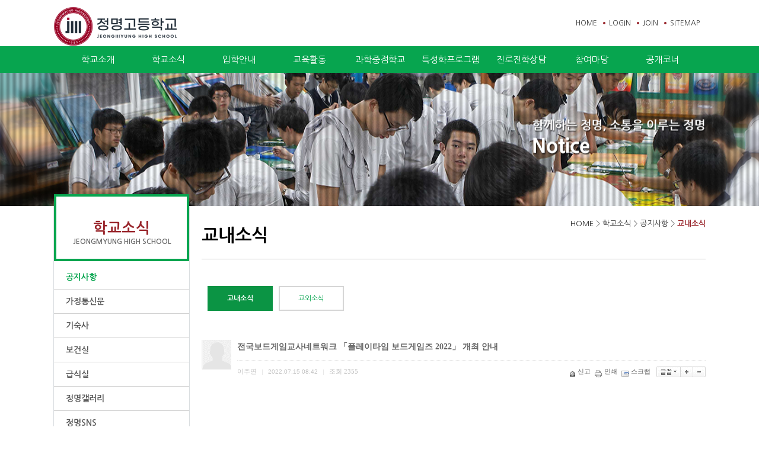

--- FILE ---
content_type: text/html;charset=utf-8
request_url: https://www.jeongmyung.hs.kr/?c=B01/B11/B201&p=8&uid=8171
body_size: 44883
content:
<!DOCTYPE html PUBLIC "-//W3C//DTD XHTML 1.0 Transitional//EN" "http://www.w3.org/TR/xhtml1/DTD/xhtml1-transitional.dtd">
<html id="kimsQStart" lang="ko" xml:lang="ko" xmlns="http://www.w3.org/1999/xhtml">
<head>
<meta http-equiv="content-type" content="text/html;charset=utf-8" />
<title>정명고등학교 - 전국보드게임교사네트워크 「플레이타임 보드게임즈 2022」 개최 안내</title>
<meta name="robots" content="ALL" />
<meta name="generator" content="kimsQ-RB 1.2.2" /> 
<meta name="author" content="www.jeongmyung.hs.kr" /> 
<meta name="title" content="정명고등학교 - 학교소식 > 공지사항 > 교내소식" /> 
<meta name="subject" content="전국보드게임교사네트워크 「플레이타임 보드게임즈 2022」 개최 안내" /> 
<meta name="keywords" content="학교소식 > 공지사항 > 교내소식,전국보드게임교사네트워크 「플레이타임 보드게임즈 2022」 개최 안내" /> 
<meta name="description" content="가. 행사기간 : 2022. 8. 13. (토) 10:00~17:00나. 행사장소 : 국립과천과학관(상상홀 창조홀) / 경기도 과천시 상하벌로110다. 행사내용 : 보드게임 챔피언쉽 전국대회, 보드게임 체험존, 다양한 교구 체험 부스 이벤트 행사 등라. 참가대상 : 전" />
<meta name="classification" content="" />
<meta name="reply-to" content="" />
<meta name="content-language" content="kr" />
<meta name="build" content="2022.07.15" />
<meta name="copyright" content="Copyrights © 2025 www.jeongmyung.hs.kr All Rights Reserved" />
<meta http-equiv="Content-Security-Policy" content="upgrade-insecure-requests"> 
<link type="text/css" rel="stylesheet" charset="utf-8" href="/_core/css/sys.css?nFlag=20251103183246" />
<link type="text/css" rel="stylesheet" charset="utf-8" href="/layouts/jeongmyung/_main.css?nFlag=20251103183246" />
<script type="text/javascript">
//<![CDATA[
var mbrclick= false;
var rooturl = 'https://www.jeongmyung.hs.kr';
var rootssl = 'https://www.jeongmyung.hs.kr';
var raccount= 'home';
var moduleid= 'bbs';
var memberid= '';
var is_admin= '';
var needlog = '로그인후에 이용하실 수 있습니다. ';
var neednum = '숫자만 입력해 주세요.';
var myagent	= navigator.appName.indexOf('Explorer') != -1 ? 'ie' : 'ns';
//]]>
</script>
<script type="text/javascript" charset="utf-8" src="/_core/js/sys.js?nFlag=20251103183246"></script>
<script type="text/javascript" charset="utf-8" src="/layouts/jeongmyung/_main.js?nFlag=20251103183246"></script>
<link type="text/css" rel="stylesheet" charset="utf-8" href="/layouts/jeongmyung/main.css?nFlag=20251103183246" />
<link type="text/css" rel="stylesheet" charset="utf-8" href="/modules/bbs/_main.css?nFlag=20251103183246" />
<script type="text/javascript" charset="utf-8" src="/modules/bbs/_main.js?nFlag=20251103183246"></script>
<link type="text/css" rel="stylesheet" charset="utf-8" href="/modules/bbs/theme/_pc/list01/_main.css?nFlag=20251103183246" />
<script type="text/javascript" charset="utf-8" src="/modules/bbs/theme/_pc/list01/_main.js?nFlag=20251103183246"></script>
<link type="text/css" rel="stylesheet" charset="utf-8" href="/layouts/jeongmyung/_theme/style01/theme.css?nFlag=20251103183246" />
<link type="text/css" rel="stylesheet" charset="utf-8" href="/widgets/banner2/main.css" />

<script type="text/javascript" src="https://ajax.aspnetcdn.com/ajax/jQuery/jquery-1.7.1.min.js"></script>
<script type="text/javascript" src="https://ajax.aspnetcdn.com/ajax/jquery.ui/1.8.16/jquery-ui.min.js"></script> 
</head>
<body oncontextmenu="return false" onselectstart="return false" ondragstart="return false">
<link href="/layouts/jeongmyung/nanumsquare.css" rel="stylesheet" type="text/css">


	<div id="rcontent" class="center m_side">
	<link rel="stylesheet" href="https://fonts.googleapis.com/earlyaccess/nanumgothic.css" />
	<!--[if lt IE 7 ]><html class="ie6"><![endif]-->
	<!--[if IE 7 ]><html class="ie7"><![endif]-->
	<!--[if IE 8 ]><html class="ie8"><![endif]-->
	<!--[if IE 9 ]><html class="ie9"><![endif]-->
	<!--[if (gt IE 9)]><html class="ie10plus"><![endif]-->
	<!--[if lt IE 9]>
	 <script src="http://html5shiv.googlecode.com/svn/trunk/html5.js"></script>
	 <script src='http://css3-mediaqueries-js.googlecode.com/svn/trunk/css3-mediaqueries.js'></script>
	<![endif]-->
<script src="./layouts/jeongmyung/js/jquery-2.1.3.min.js"></script>
<link rel="stylesheet" href="https://fonts.googleapis.com/earlyaccess/nanumgothic.css" />
<link rel="stylesheet" href="./layouts/jeongmyung/css/common.css">
<link rel="stylesheet" href="./layouts/jeongmyung/css/sub.css">

<body>
	<a href="#container" class="blind">본문 바로가기</a>
	<a href="#dgGnb" class="blind">메뉴 바로가기</a>

<div id="header">
	<div class="top_menu_box">
		<h1 class="logo_header">
			<a href="/"><img src="./layouts/jeongmyung/images/common/logo_header2.png" style="width:210px;" alt="정명고등학교" /></a>
		</h1>
		<!-- //logo_header -->
		<ul class="top_menu">
			<li class=""><a href="/">HOME</a></li>
						<li class="">
			<!--
			<a href="/?r=home&mod=login">LOGIN</a>
			-->
			<a href="#." onclick="crLayer('로그인','/?r=home&system=iframe.login&iframe=Y&referer=%2F%3Fc%3DB01%2FB11%2FB201%26amp%3Bamp%3Bp%3D8%26amp%3Bamp%3Buid%3D8171','iframe',515,250,'15%');" style="color:#333333;">LOGIN</a></li>
			<li class=""><a href="/?mod=join">JOIN</a> </li>
						<li class=""><a href="/?c=Z01/Z13">SITEMAP</a></li>
			<!--
				<ul class="foreign">
					<li class=""><a href="/?c=J/J01">ENG</a></li>
					<li class=""><a href="/?c=L/L01">CHN</a></li>
					<li class=""><a href="/?c=K/K01">JPN</a></li>
				</ul>
			-->
		</ul>
		<!-- //top_menu -->


	</div>
	<!-- //top_menu_box -->
	<link rel="stylesheet" href="https://fonts.googleapis.com/earlyaccess/nanumgothic.css" />
<div class="dropdown">
	<div id="header_box">
		<div class="nav" id="nav">
			<div class="menu_box"></div>
			<ul class="dropdownmenu">
				<li class="m1 menu">
				<h3><a class="depth1" href="/?c=A01/A11">학교소개</a></h3>
					<ul>
						<li><a href="/?c=A01/A11">학교장인사말</a></li>
						<li><a href="/?c=A01/A13">교육목표</a></li>
						<li><a href="/?c=A01/A12">학교연혁</a></li>
						<li><a href="/?c=A01/A14">학교현황</a></li>
						<li><a href="/?c=A01/A15">학교규정</a></li>
						<li><a href="/?c=A01/A16">교직원소개</a></li>
						<li><a href="/?c=A01/A17">학교오시는길</a></li>
					</ul>
				</li>
				<li class="m2 menu">
					<h3><a class="depth1" href="/?c=B01/B11/B201">학교소식</a></h3>
					<ul>
						<li><a href="/?c=B01/B11/B201">공지사항</a></li>
						<li><a href="/?c=B01/B12">가정통신문</a></li>
						<li><a href="/?c=B01/B13">기숙사</a></li>
						<li><a href="/?c=B01/B14">보건실</a></li>
						<li><a href="/?c=B01/B15">급식실</a></li>
						<li><a href="/?c=B01/B16">정명갤러리</a></li>
						<li><a href="/?c=B01/B17" target="_new">정명SNS</a></li>
						<li><a href="/?c=B01/B18">반배정결과조회</a></li>
					</ul>
				</li>
				<li class="m3 menu">
					<h3><a class="depth1" href="/?c=C01/C11">입학안내</a></h3>
					<ul>
						<li><a href="/?c=C01/C11">입학요강</a></li>
						<li><a href="/?c=C01/C12">재입학</a></li>
						<li><a href="/?c=C01/C13">교육환경</a></li>
						<li><a href="/?c=C01/C14">홍보자료</a></li>
					</ul>
				</li>
				<li class="m4 menu">
					<h3><a class="depth1" href="/?c=D01/D11">교육활동</a></h3>
					<ul>
						<li><a href="/?c=D01/D11">학사일정</a></li>
						<li><a href="/?c=D01/D12">교육과정</a></li>
						<li><a href="/?c=D01/D13">교육평가</a></li>
						<li><a href="/?c=D01/D14">일과표</a></li>
						<li><a href="/?c=D01/D15">교내대회</a></li>
						<li><a href="/?c=D01/D16">학습자료실</a></li>
						<li><a href="/?c=D01/D17">봉사활동안내</a></li>
						<li><a href="/?c=D01/D18">각종서식</a></li>
					</ul>
				</li>
				<li class="m5 menu">
					<h3><a class="depth1" href="/?c=E01/E11">과학중점학교</a></h3>
					<ul>
						<li><a href="/?c=E01/E11">과학중점교육과정</a></li>
						<li><a href="/?c=E01/E12">과학중점소식</a></li>
						<li><a href="/?c=E01/E17">과학중점 갤러리</a></li>
						<li><a href="/?c=E01/E18">수학자료실</a></li>
<!--
						<li><a href="/?c=E01/E13">수학교과교실</a></li>
						<li><a href="/?c=E01/E14/E201">프로젝트연구활동</a></li>
						<li><a href="/?c=E01/E15/E213">과제연구활동</a></li>
						<li><a href="/?c=E01/E16">과학실험멘토링</a></li>
-->
					</ul>
				</li>
				<li class="m6 menu">
					<h3><a class="depth1" href="/?c=F01/F11">특성화프로그램</a></h3>
					<ul>
						<li><a href="/?c=F01/F11">인성플러스</a></li>
						<li><a href="/?c=F01/F12">열정플러스</a></li>
						<li><a href="/?c=F01/F13">지성플러스</a></li>
						<li><a href="/?c=F01/F14">감성플러스</a></li>
						<li><a href="/?c=F01/F15">심화반</a></li>
						<li><a href="/?c=F01/F16">방과후학교</a></li>
					</ul>
				</li>
				<li class="m7 menu">
					<h3><a class="depth1" href="/?c=G01/G11">진로진학상담</a></h3>
					<ul>
						<li><a href="/?c=G01/G11">대학진학현황</a></li>
						<li><a href="/?c=G01/G12">진로진학자료</a></li>
						<li><a href="/?c=G01/G13">Wee클래스</a></li>
					</ul>
				</li>
				<li class="m8 menu">
					<h3><a class="depth1" href="/?c=H01/H11">참여마당</a></h3>
					<ul>
						<li><a href="/?c=H01/H14">사이버신고센터</a></li>
						<li><a href="/?c=H01/H11">자유게시판</a></li>
						<li><a href="/?c=H01/H12">학생회</a></li>
						<li><a href="/?c=H01/H13">동창회</a></li>
						<li><a href="/?c=Z01/Z17">개인정보처리방침</a></li>
					</ul>
				</li>
				<li class="m9 menu">
					<h3><a class="depth1" href="/?c=I01/I11">공개코너</a></h3>
					<ul>
						<li><a href="/?c=I01/I11">학교혁신</a></li>
						<li><a href="/?c=I01/I12/I201">행정실</a></li>
						<li><a href="/?c=I01/I13/I204">학교운영위원회</a></li>
						<li><a href="/?c=I01/I14">학교발전기금</a></li>
						<li><a href="/?c=I01/I18">개인정보처리방침</a></li>
						<li><a href="/?c=I01/I19">영상정보기기 운영방침</a></li>
					</ul>
				</li>
			</ul>
		</div>
		<!--  //nav  -->
	</div>
	<!-- //header_box -->
</div>
<!-- //dropdown -->
<script>
$(document).ready(function(){
	$(".nav ul.dropdownmenu li ul").hide();
	$(".nav ul.dropdownmenu li.menu").mouseenter(
		function () {
			//$(".nav ul.dropdownmenu li ul").slideDown("fase");
			$(this).addClass("this_menu");
			$('.this_menu h3 a').addClass("bgcolor");
			$(".this_menu ul").slideDown("fase");
		});
	$(".nav ul.dropdownmenu li.menu").mouseleave(
			function () {
				$(".nav ul.dropdownmenu li ul").slideUp("fast");
				$(".nav ul.dropdownmenu li.menu").removeClass("this_menu");
				$(".nav ul.dropdownmenu li a").removeClass("bgcolor");

			}
		);
});
</script>
</div>
<!-- //#header -->
<!--
<script>
$(document).ready(function(){
	$('ul.dropdownmenu li ul').hide();
		$('.menu_box').hide();
			$('ul.dropdownmenu').hover(
				function(){
					$('ul.dropdownmenu li.menu ul').slideDown('normal',function(){$(this).stop();});
					$('.menu_box').slideDown('normal',function(){$(this).stop();});
                 },
				function(){
					$('ul.dropdownmenu li.menu ul').slideUp('fast');
					$('.menu_box').slideUp('fast');
				});
					$('ul.dropdownmenu li.menu').hover(
				function(){
					$('a', this).animate({top:0},'fast').clearQueue();
					},
				function(){
				$('a', this).animate({top:0},'fast').clearQueue();
	});
});

</script>
-->
<script>
$(document).ready(function(){
	$(".nav ul.dropdownmenu li ul").hide();
	$(".nav ul.dropdownmenu li.menu").mouseenter(
		function () {
			//$(".nav ul.dropdownmenu li ul").slideDown("fase");
			$(this).addClass("this_menu");
			$('.this_menu h3 a').addClass("bgcolor");
			$(".this_menu ul").slideDown("fase");
		});
	$(".nav ul.dropdownmenu li.menu").mouseleave(
			function () {
				$(".nav ul.dropdownmenu li ul").slideUp("fast");
				$(".nav ul.dropdownmenu li.menu").removeClass("this_menu");
				$(".nav ul.dropdownmenu li a").removeClass("bgcolor");

			}
		);
});
</script>

	<div id="container">
		<div class="subVisual">
			<div class="section_header_bg01" style="min-width: 1100px;background-image: url('./layouts/jeongmyung/images/subVisualB01.png');background-position: center; background-repeat: no-repeat;height:225px;"></div>
		</div>
		<!-- //subVisual -->

		<div class="subContents" style='font-family:"Nanum Gothic", sans-serif;'>


			<div class="left_side">
				<p>
					
									</p>
																																							





	<div class="titleArea">
		<h3>학교소식</h3>
		<p>JEONGMYUNG HIGH SCHOOL</p>
	</div>
	<!-- //titleArea -->

	<ul class="lnb_list">
									<li class="lmenuover open">
					<a href="./?c=B01/B11" target="" class="on">
												공지사항						<!--<img alt="공지사항" src="./layouts/jeongmyung/images/lnb/listOv_B11.png">-->
					</a>				</li>

					
												<li class="">
					<a href="./?c=B01/B12" target="">
						가정통신문					</a>
				</li>
																	<li class="">
					<a href="./?c=B01/B13" target="">
						기숙사					</a>
				</li>
																	<li class="">
					<a href="./?c=B01/B14" target="">
						보건실					</a>
				</li>
																	<li class="">
					<a href="./?c=B01/B15" target="">
						급식실					</a>
				</li>
																	<li class="">
					<a href="./?c=B01/B16" target="">
						정명갤러리					</a>
				</li>
																	<li class="">
					<a href="./?c=B01/B17" target="_blank">
						정명SNS					</a>
				</li>
																	<li class=" _last">
					<a href="./?c=B01/B18" target="">
						반배정결과조회					</a>
				</li>
												<!--
				-->
	</ul>
	<!--lnb_list -->




			</div>
			<!-- //left_side -->

			<div class="right_side">
				<div class="path_line">
					<p><a href="./">HOME</a> &gt; <a href="./?c=B01">학교소식</a> &gt; <a href="./?c=B01/B11">공지사항</a> &gt; <a href="./?c=B01/B11/B201">교내소식</a></p>
				</div>
				<!-- //path -->
				<h3 class="sub_title">교내소식</h3>

				<div class="content">
					<style>
div.tab_menu * {font-size: 16px; line-height: 18px}
div.tab_menu > ul {margin-left:5px;text-align:center;}
div.tab_menu > ul > li {float:left;margin:5px 5px 20px 5px;}
div.tab_menu > ul > li > a {display:block; border:2px solid rgb(214,214,214);color:#07a54f; font-size:12px; text-align:center; padding:10px 20px; width:110px !important}
div.tab_menu > ul > li.active > a {border:2px solid #0b9444;color:#fff; background-color:#0b9444;font-weight:600;}
#bbslist .info {clear:both;}
</style>
<div class="tab_menu">
	<ul>
		<li class="active">
			<a href="/?c=B01/B11/B201">교내소식</a>
		</li>
		<li class="">
			<a href="/?c=B01/B11/B202">교외소식</a>
		</li>
	</ul>
</div>
<div style="clear:both;"></div>
<br />
<div id="bbsview">

	<div class="viewbox">

		<div class="icon hand" onclick="getMemberLayer('246',event);"></div>

		<div class="subject">
			<h1>전국보드게임교사네트워크 「플레이타임 보드게임즈 2022」 개최 안내</h1>
		</div>
		<div class="info">
			<div class="xleft">
				<span class="han">이주연</span> <span class="split">|</span>
				2022.07.15 08:42 <span class="split">|</span>
				<span class="han">조회</span> <span class="num">2355</span>
											</div>
			<div class="xright">
				<ul>
								<li class="g"><a href="/?c=B01/B11/B201&amp;p=8&amp;a=singo&amp;uid=8171" target="_action_frame_bbs" onclick="return confirm('정말로 신고하시겠습니까?');"><img src="/_core/image/_public/b_cop.gif" alt="신고" title="신고" />신고</a></li>
												<li class="g"><a href="javascript:printWindow('/?c=B01/B11/B201&amp;iframe=Y&amp;print=Y&amp;uid=8171');"><img src="/_core/image/_public/b_print.gif" alt="인쇄" title="인쇄" />인쇄</a></li>
												<li class="g"><a href="/?c=B01/B11/B201&amp;p=8&amp;a=scrap&amp;uid=8171" target="_action_frame_bbs" onclick="return isLogin();"><img src="/_core/image/_public/b_scrap.gif" alt="스크랩" title="스크랩" />스크랩</a></li>
												<li><div id="fontface"></div><img src="/_core/image/_public/b_font.gif" alt="글꼴" title="글꼴" class="hand" onclick="fontFace('vContent','fontface');" /></li>
				<li><img src="/_core/image/_public/b_plus.gif" alt="확대" title="확대" class="hand" onclick="fontResize('vContent','+');"/></li>
				<li><img src="/_core/image/_public/b_minus.gif" alt="축소" title="축소" class="hand" onclick="fontResize('vContent','-');" /></li>
								</ul>
			</div>
			<div class="clear"></div>
		</div>


		<div id="vContent" class="content" style="line-height: 2 !important">

			<div><br><br><br><img src="https://www.jeongmyung.hs.kr/files/2022/07/15/85a556bac3a650248fea1088c9b7148d084407.jpg" width="720" align="top" class="photo" alt=""><br><br><br><span style="font-size: large;">가. 행사기간 : 2022. 8. 13. (토) 10:00~17:00</span></div><div><font size="4">나. 행사장소 : 국립과천과학관(상상홀 창조홀) / 경기도 과천시 상하벌로110</font></div><div><font size="4">다. 행사내용 : 보드게임 챔피언쉽 전국대회, 보드게임 체험존, 다양한 교구 체험 부스 이벤트 행사 등</font></div><div><font size="4">라. 참가대상 : 전국 초,중,고등학생 및 학부모, 교직원</font></div><div><font size="4">마. 참가신청 : 첨부파일 내 링크 또는 QR코드</font></div><div><font size="4">바. 신청기간 : 2022. 7. 13. (수) ~ 7. 31. (일)</font></div><div><br></div>
			
			
						<div class="attach">
			<ul>
									</ul>
			</div>
			
						<div class="snsbox">
			<img src="/_core/image/_public/sns_t1.gif" alt="twitter" title="게시글을 twitter로 보내기" onclick="snsWin('t');" />
			<img src="/_core/image/_public/sns_f1.gif" alt="facebook" title="게시글을 facebook으로 보내기" onclick="snsWin('f');" />
			<img src="/_core/image/_public/sns_m1.gif" alt="me2day" title="게시글을 me2day로 보내기" onclick="snsWin('m');" />
			<img src="/_core/image/_public/sns_y1.gif" alt="요즘" title="게시글을 요즘으로 보내기" onclick="snsWin('y');" />
			</div>
					</div>
	</div>

	<div class="bottom">
		<span class="btn00"><a href="/?c=B01/B11/B201&amp;p=8&amp;mod=write&amp;uid=8171">수정</a></span>
		<span class="btn00"><a href="/?c=B01/B11/B201&amp;p=8&amp;mod=write&amp;reply=Y&amp;uid=8171">답변</a></span>		<span class="btn00"><a href="/?c=B01/B11/B201&amp;p=8&amp;a=delete&amp;uid=8171" target="_action_frame_bbs" onclick="return confirm('정말로 삭제하시겠습니까?');">삭제</a></span>
				<span class="btn00"><a href="/?c=B01/B11/B201&amp;p=8">목록으로</a></span>
	</div>

		<div class="comment">
		<img src="/modules/bbs/theme/_pc/list01/image/ico_comment.gif" alt="" class="icon1" />
								| <a href="#." onclick="commentShow('trackback');">엮인글 <span id="trackback_num8171">0</span>개</a>
					</div>
	<a name="CMT"></a>
	<iframe name="commentFrame" id="commentFrame" src="" width="100%" height="0" frameborder="0" scrolling="no" allowTransparency="true"></iframe>
	
</div>


<script type="text/javascript">
//<![CDATA[
function snsWin(sns)
{
	var snsset = new Array();
	var enc_tit = "%EC%A0%95%EB%AA%85%EA%B3%A0%EB%93%B1%ED%95%99%EA%B5%90";
	var enc_sbj = "%EC%A0%84%EA%B5%AD%EB%B3%B4%EB%93%9C%EA%B2%8C%EC%9E%84%EA%B5%90%EC%82%AC%EB%84%A4%ED%8A%B8%EC%9B%8C%ED%81%AC+%E3%80%8C%ED%94%8C%EB%A0%88%EC%9D%B4%ED%83%80%EC%9E%84+%EB%B3%B4%EB%93%9C%EA%B2%8C%EC%9E%84%EC%A6%88+2022%E3%80%8D+%EA%B0%9C%EC%B5%9C+%EC%95%88%EB%82%B4";
	var enc_url = "https%3A%2F%2Fwww.jeongmyung.hs.kr%2F%3Fm%3Dbbs%26bid%3DB201%26uid%3D8171";
	var enc_tag = "";

	snsset['t'] = 'http://twitter.com/home/?status=' + enc_sbj + '+++' + enc_url;
	snsset['f'] = 'http://www.facebook.com/sharer.php?u=' + enc_url + '&t=' + enc_sbj;
	snsset['m'] = 'http://me2day.net/posts/new?new_post[body]=' + enc_sbj + '+++["'+enc_tit+'":' + enc_url + '+]&new_post[tags]='+enc_tag;
	snsset['y'] = 'http://yozm.daum.net/api/popup/prePost?sourceid=' + enc_url + '&prefix=' + enc_sbj;
	window.open(snsset[sns]);
}
function printWindow(url)
{
	window.open(url,'printw','left=0,top=0,width=700px,height=600px,statusbar=no,scrollbars=yes,toolbar=yes');
}
function commentShow(type)
{
	var url;
	if (type == 'comment')
	{
		url = '/?r=home&m=comment&skin=&hidepost=0&iframe=Y&cync=';
		url+= '[bbs][8171]';
		url+= '[uid,comment,oneline,d_comment]';
		url+= '[rb_bbs_data][246]';
		url+= '[m:bbs,bid:B201,uid:8171]';
		url+= '&CMT=';
	}
	else {
		url = '/?r=home&m=trackback&iframe=Y&cync=';
		url+= '[bbs][8171]';
		url+= '[m:bbs,bid:B201,uid:8171]';
		url+= '&TBK=';
	}

	frames.commentFrame.location.href = url;
}
function setImgSizeSetting()
{
		var ofs = getOfs(getId('vContent'));
	getDivWidth(ofs.width,'vContent');
		getId('vContent').style.fontFamily = getCookie('myFontFamily');
	getId('vContent').style.fontSize = getCookie('myFontSize');

	
	}
window.onload = setImgSizeSetting;
//]]>
</script>

<div class="bbs_title">
<p>* 개인정보보호법 제59조 3호에 의해 다른 사람의 개인정보(주민번호, 휴대폰번호, 집주소, 혈액형 등)를 유출한 자는<br />
5년 이하의 징역 또는 5천만원 이하의 벌금이 부과될 수 있으며, 등록된 글에 대한 법적 책임은 글쓴이에게 있습니다.</p>
</div>
<!-- /bbs_title -->

<div id="bbslist" style="min-height:450px">

	<div class="info">

		<div class="article">
			412개(8/21페이지)
					</div>

		<div class="category">
			<span style="font-weight:bold;">※ 이 게시판의 게시물 보존기간은 <span style="color:red;font-weight:bold;">5년</span> 입니다.</span>&nbsp;
			
					</div>
		<div class="clear"></div>
	</div>


	<table summary="학교소식 > 공지사항 > 교내소식 게시물리스트 입니다.">
	<caption>학교소식 > 공지사항 > 교내소식</caption>
	<colgroup>
	<col width="50">
	<col>
	<col width="80">
	<col width="70">
	<col width="90">
	</colgroup>
	<thead>
	<tr>
	<th scope="col" class="side1">번호</th>
	<th scope="col">제목</th>
	<th scope="col">글쓴이</th>
	<th scope="col">조회</th>
	<th scope="col" class="side2">날짜</th>
	</tr>
	</thead>
	<tbody>

			<tr class="noticetr">
	<td>
				<img src="/modules/bbs/theme/_pc/list01/image/ico_notice.gif" alt="공지" class="notice" />
			</td>
	<td class="sbj">
				<a href="/?c=B01/B11/B201&amp;p=8&amp;uid=10468" class="b">2026학년도 교과서 선정 현황</a>
				<img src="/_core/image/_public/ico_file.gif" class="imgpos" alt="첨부파일" title="첨부파일" />									</td>
	<td class="name"><span class="hand" onclick="getMemberLayer('366',event);">고아라</span></td>
	<td class="hit b">59</td>
	<td>2025.10.30 08:58</td>
	</tr>
			<tr class="noticetr">
	<td>
				<img src="/modules/bbs/theme/_pc/list01/image/ico_notice.gif" alt="공지" class="notice" />
			</td>
	<td class="sbj">
				<a href="/?c=B01/B11/B201&amp;p=8&amp;uid=10456" class="b">[경기도] 2026학년도 대학수학능력시험 수험생 유의사항</a>
				<img src="/_core/image/_public/ico_file.gif" class="imgpos" alt="첨부파일" title="첨부파일" />									</td>
	<td class="name"><span class="hand" onclick="getMemberLayer('3',event);">학교총관리자</span></td>
	<td class="hit b">261</td>
	<td>2025.10.23 11:28</td>
	</tr>
			<tr class="noticetr">
	<td>
				<img src="/modules/bbs/theme/_pc/list01/image/ico_notice.gif" alt="공지" class="notice" />
			</td>
	<td class="sbj">
				<a href="/?c=B01/B11/B201&amp;p=8&amp;uid=10450" class="b">2026도 대학수학능력시험 부정행위 예방을 위한 안내문</a>
				<img src="/_core/image/_public/ico_file.gif" class="imgpos" alt="첨부파일" title="첨부파일" />									</td>
	<td class="name"><span class="hand" onclick="getMemberLayer('3',event);">학교총관리자</span></td>
	<td class="hit b">276</td>
	<td>2025.10.20 20:08</td>
	</tr>
			<tr class="noticetr">
	<td>
				<img src="/modules/bbs/theme/_pc/list01/image/ico_notice.gif" alt="공지" class="notice" />
			</td>
	<td class="sbj">
				<a href="/?c=B01/B11/B201&amp;p=8&amp;uid=10404" class="b">2026 입학생을 위한 학교 설명회 참가 신청</a>
													</td>
	<td class="name"><span class="hand" onclick="getMemberLayer('3',event);">학교총관리자</span></td>
	<td class="hit b">1175</td>
	<td>2025.09.22 11:40</td>
	</tr>
			<tr class="noticetr">
	<td>
				<img src="/modules/bbs/theme/_pc/list01/image/ico_notice.gif" alt="공지" class="notice" />
			</td>
	<td class="sbj">
				<a href="/?c=B01/B11/B201&amp;p=8&amp;uid=10385" class="b">｢입시비리 집중신고 기간｣ 운영</a>
				<img src="/_core/image/_public/ico_file.gif" class="imgpos" alt="첨부파일" title="첨부파일" />									</td>
	<td class="name"><span class="hand" onclick="getMemberLayer('3',event);">학교총관리자</span></td>
	<td class="hit b">1551</td>
	<td>2025.09.09 15:10</td>
	</tr>
			<tr class="noticetr">
	<td>
				<img src="/modules/bbs/theme/_pc/list01/image/ico_notice.gif" alt="공지" class="notice" />
			</td>
	<td class="sbj">
				<a href="/?c=B01/B11/B201&amp;p=8&amp;uid=10286" class="b">[수험생] 2026학년도 대학수학능력시험 시행세부계획 공고 및 보도자료</a>
				<img src="/_core/image/_public/ico_file.gif" class="imgpos" alt="첨부파일" title="첨부파일" />									</td>
	<td class="name"><span class="hand" onclick="getMemberLayer('68',event);">김영주</span></td>
	<td class="hit b">2309</td>
	<td>2025.07.11 10:39</td>
	</tr>
			<tr class="noticetr">
	<td>
				<img src="/modules/bbs/theme/_pc/list01/image/ico_notice.gif" alt="공지" class="notice" />
			</td>
	<td class="sbj">
		<img src="/_core/image/_public/ico_mobile.gif" class="imgpos" alt="모바일" title="모바일(아이폰)로 등록된 글입니다" />		<a href="/?c=B01/B11/B201&amp;p=8&amp;uid=8888" class="b">진로상담실에서는 여러분을 기다립니다.</a>
				<img src="/_core/image/_public/ico_file.gif" class="imgpos" alt="첨부파일" title="첨부파일" />									</td>
	<td class="name"><span class="hand" onclick="getMemberLayer('63',event);">진로상담부 부장</span></td>
	<td class="hit b">14640</td>
	<td>2023.06.26 13:32</td>
	</tr>
	
			<tr>
	<td>
				265			</td>
	<td class="sbj">
								<a href="/?c=B01/B11/B201&amp;p=8&amp;uid=8963">2023 부천이룸학교(도전형) 참여학생 모집</a>
		<img src="/_core/image/_public/ico_pic.gif" class="imgpos" alt="사진" title="사진" />		<img src="/_core/image/_public/ico_file.gif" class="imgpos" alt="첨부파일" title="첨부파일" />									</td>
	<td class="name"><span class="hand" onclick="getMemberLayer('275',event);">이성혜</span></td>
	<td class="hit b">931</td>
	<td>2023.07.25 14:27</td>
	</tr>
			<tr>
	<td>
				264			</td>
	<td class="sbj">
								<a href="/?c=B01/B11/B201&amp;p=8&amp;uid=8962">교육공무직원(기숙사-사감) 3차 채용 공고</a>
				<img src="/_core/image/_public/ico_file.gif" class="imgpos" alt="첨부파일" title="첨부파일" />									</td>
	<td class="name"><span class="hand" onclick="getMemberLayer('38',event);">교육행정실</span></td>
	<td class="hit b">991</td>
	<td>2023.07.24 13:13</td>
	</tr>
			<tr>
	<td>
				263			</td>
	<td class="sbj">
								<a href="/?c=B01/B11/B201&amp;p=8&amp;uid=8954">교육공무직원(기숙사-사감) 채용 공고(2차)</a>
				<img src="/_core/image/_public/ico_file.gif" class="imgpos" alt="첨부파일" title="첨부파일" />									</td>
	<td class="name"><span class="hand" onclick="getMemberLayer('38',event);">교육행정실</span></td>
	<td class="hit b">969</td>
	<td>2023.07.17 16:35</td>
	</tr>
			<tr>
	<td>
				262			</td>
	<td class="sbj">
								<a href="/?c=B01/B11/B201&amp;p=8&amp;uid=8939">경기도 영재교육원 운영 실태 분석과 발전방향 모색 연구 설문조사</a>
													</td>
	<td class="name"><span class="hand" onclick="getMemberLayer('246',event);">이주연</span></td>
	<td class="hit b">1022</td>
	<td>2023.07.12 10:34</td>
	</tr>
			<tr>
	<td>
				261			</td>
	<td class="sbj">
								<a href="/?c=B01/B11/B201&amp;p=8&amp;uid=8932">정명고등학교 교육공무직원(기숙사-사감(여)) 채용 공고</a>
				<img src="/_core/image/_public/ico_file.gif" class="imgpos" alt="첨부파일" title="첨부파일" />									</td>
	<td class="name"><span class="hand" onclick="getMemberLayer('38',event);">교육행정실</span></td>
	<td class="hit b">946</td>
	<td>2023.07.10 14:18</td>
	</tr>
			<tr>
	<td>
				260			</td>
	<td class="sbj">
								<a href="/?c=B01/B11/B201&amp;p=8&amp;uid=8925">e북드림 전자책 이용 안내</a>
				<img src="/_core/image/_public/ico_file.gif" class="imgpos" alt="첨부파일" title="첨부파일" />									</td>
	<td class="name"><span class="hand" onclick="getMemberLayer('277',event);">사서교사</span></td>
	<td class="hit b">982</td>
	<td>2023.07.05 11:14</td>
	</tr>
			<tr>
	<td>
				259			</td>
	<td class="sbj">
								<a href="/?c=B01/B11/B201&amp;p=8&amp;uid=8924">2024학년도 대학수학능력시험 시행기본계획 및 보도자료</a>
				<img src="/_core/image/_public/ico_file.gif" class="imgpos" alt="첨부파일" title="첨부파일" />									</td>
	<td class="name"><span class="hand" onclick="getMemberLayer('64',event);">sunflower</span></td>
	<td class="hit b">1021</td>
	<td>2023.07.04 13:42</td>
	</tr>
			<tr>
	<td>
				258			</td>
	<td class="sbj">
								<a href="/?c=B01/B11/B201&amp;p=8&amp;uid=8921">[화요강좌 신청] 덴마크교육을 배우고 실천하다</a>
		<img src="/_core/image/_public/ico_pic.gif" class="imgpos" alt="사진" title="사진" />											</td>
	<td class="name"><span class="hand" onclick="getMemberLayer('246',event);">이주연</span></td>
	<td class="hit b">1004</td>
	<td>2023.07.03 08:37</td>
	</tr>
			<tr>
	<td>
				257			</td>
	<td class="sbj">
								<a href="/?c=B01/B11/B201&amp;p=8&amp;uid=8918">교육공무직원(행정실무사) 채용 공고</a>
				<img src="/_core/image/_public/ico_file.gif" class="imgpos" alt="첨부파일" title="첨부파일" />									</td>
	<td class="name"><span class="hand" onclick="getMemberLayer('38',event);">교육행정실</span></td>
	<td class="hit b">984</td>
	<td>2023.06.29 15:06</td>
	</tr>
			<tr>
	<td>
				256			</td>
	<td class="sbj">
								<a href="/?c=B01/B11/B201&amp;p=8&amp;uid=8917">(연구보고서) 고등학교 교과이수 과목의 대입전형 반영 방안 연구(5개 대</a>
				<img src="/_core/image/_public/ico_file.gif" class="imgpos" alt="첨부파일" title="첨부파일" />									</td>
	<td class="name"><span class="hand" onclick="getMemberLayer('11',event);">saemom</span></td>
	<td class="hit b">1062</td>
	<td>2023.06.29 12:55</td>
	</tr>
			<tr>
	<td>
				255			</td>
	<td class="sbj">
								<a href="/?c=B01/B11/B201&amp;p=8&amp;uid=8916">2023학년도 수리 경시대회 알림</a>
				<img src="/_core/image/_public/ico_file.gif" class="imgpos" alt="첨부파일" title="첨부파일" />									</td>
	<td class="name"><span class="hand" onclick="getMemberLayer('286',event);">matematica</span></td>
	<td class="hit b">983</td>
	<td>2023.06.29 10:29</td>
	</tr>
			<tr>
	<td>
				254			</td>
	<td class="sbj">
								<a href="/?c=B01/B11/B201&amp;p=8&amp;uid=8877">2024학년도 과목 선택 안내서입니다.</a>
				<img src="/_core/image/_public/ico_file.gif" class="imgpos" alt="첨부파일" title="첨부파일" />									</td>
	<td class="name"><span class="hand" onclick="getMemberLayer('37',event);">장보람</span></td>
	<td class="hit b">1179</td>
	<td>2023.06.21 16:50</td>
	</tr>
			<tr>
	<td>
				253			</td>
	<td class="sbj">
								<a href="/?c=B01/B11/B201&amp;p=8&amp;uid=8873">2024학년도 대학수학능력시험 9월 모의평가 시행계획</a>
				<img src="/_core/image/_public/ico_file.gif" class="imgpos" alt="첨부파일" title="첨부파일" />									</td>
	<td class="name"><span class="hand" onclick="getMemberLayer('77',event);">최형규</span></td>
	<td class="hit b">1195</td>
	<td>2023.06.20 09:59</td>
	</tr>
			<tr>
	<td>
				252			</td>
	<td class="sbj">
								<a href="/?c=B01/B11/B201&amp;p=8&amp;uid=8860">구독형 전자책.오디오북 서비스 신청 안내</a>
				<img src="/_core/image/_public/ico_file.gif" class="imgpos" alt="첨부파일" title="첨부파일" />									</td>
	<td class="name"><span class="hand" onclick="getMemberLayer('277',event);">사서교사</span></td>
	<td class="hit b">1192</td>
	<td>2023.06.09 16:15</td>
	</tr>
			<tr>
	<td>
				251			</td>
	<td class="sbj">
								<a href="/?c=B01/B11/B201&amp;p=8&amp;uid=8848">주민참여예산 활성화를 위한 의견 제출 안내</a>
		<img src="/_core/image/_public/ico_pic.gif" class="imgpos" alt="사진" title="사진" />		<img src="/_core/image/_public/ico_file.gif" class="imgpos" alt="첨부파일" title="첨부파일" />									</td>
	<td class="name"><span class="hand" onclick="getMemberLayer('275',event);">이성혜</span></td>
	<td class="hit b">1132</td>
	<td>2023.05.30 15:45</td>
	</tr>
			<tr>
	<td>
				250			</td>
	<td class="sbj">
								<a href="/?c=B01/B11/B201&amp;p=8&amp;uid=8839">정명고등학교 공유재산(자동판매기)우선 사용·수익허가 사전공고</a>
				<img src="/_core/image/_public/ico_file.gif" class="imgpos" alt="첨부파일" title="첨부파일" />									</td>
	<td class="name"><span class="hand" onclick="getMemberLayer('271',event);">wooey84</span></td>
	<td class="hit b">1264</td>
	<td>2023.05.26 14:40</td>
	</tr>
			<tr>
	<td>
				249			</td>
	<td class="sbj">
								<a href="/?c=B01/B11/B201&amp;p=8&amp;uid=8836">2024학년도 대학수학능력시험 6월 모의평가 코로나19 확진자 응시 지원</a>
				<img src="/_core/image/_public/ico_file.gif" class="imgpos" alt="첨부파일" title="첨부파일" />									</td>
	<td class="name"><span class="hand" onclick="getMemberLayer('77',event);">최형규</span></td>
	<td class="hit b">1231</td>
	<td>2023.05.25 16:29</td>
	</tr>
			<tr>
	<td>
				248			</td>
	<td class="sbj">
								<a href="/?c=B01/B11/B201&amp;p=8&amp;uid=8834">2024학년도 교육과정 편성 학부모 대상 설명회 자료 안내</a>
				<img src="/_core/image/_public/ico_file.gif" class="imgpos" alt="첨부파일" title="첨부파일" />									</td>
	<td class="name"><span class="hand" onclick="getMemberLayer('37',event);">장보람</span></td>
	<td class="hit b">1235</td>
	<td>2023.05.24 16:21</td>
	</tr>
			<tr>
	<td>
				247			</td>
	<td class="sbj">
								<a href="/?c=B01/B11/B201&amp;p=8&amp;uid=8829">경기 솔솔 독서바람 13번째</a>
				<img src="/_core/image/_public/ico_file.gif" class="imgpos" alt="첨부파일" title="첨부파일" />									</td>
	<td class="name"><span class="hand" onclick="getMemberLayer('277',event);">사서교사</span></td>
	<td class="hit b">1102</td>
	<td>2023.05.23 14:39</td>
	</tr>
			<tr>
	<td>
				246			</td>
	<td class="sbj">
								<a href="/?c=B01/B11/B201&amp;p=8&amp;uid=8820">경기교육통합전자도서관 '구독형 전자책 대출서비스' 안내</a>
				<img src="/_core/image/_public/ico_file.gif" class="imgpos" alt="첨부파일" title="첨부파일" />									</td>
	<td class="name"><span class="hand" onclick="getMemberLayer('277',event);">사서교사</span></td>
	<td class="hit b">1137</td>
	<td>2023.05.22 09:43</td>
	</tr>
	
	
	</tbody>
	</table>

	<div class="bottom">
		<div class="btnbox1">
		<span class="btn00"><a href="/?c=B01/B11/B201&amp;p=8&amp;mod=write">글쓰기</a></span>		</div>
		<div class="btnbox2">
		<span class="btn00"><a href="/?c=B01/B11/B201">처음목록</a></span>
		<span class="btn00"><a href="/?c=B01/B11/B201&amp;p=8">새로고침</a></span>
		</div>
		<div class="clear"></div>
		<div class="pagebox01">
		<a href="/?c=B01/B11/B201&amp;p=8&amp;p=1"><img src="/_core/image/page/default/fp.gif" alt="처음페이지" /></a><img src="/_core/image/page/default/p1.gif" alt="이전 10 페이지" /><img src="/_core/image/page/default/l.gif" class="split" alt="" /><a href="/?c=B01/B11/B201&amp;p=8&amp;p=1" class="notselected" title="1 페이지">1</a><img src="/_core/image/page/default/l.gif" class="split" alt="" /><a href="/?c=B01/B11/B201&amp;p=8&amp;p=2" class="notselected" title="2 페이지">2</a><img src="/_core/image/page/default/l.gif" class="split" alt="" /><a href="/?c=B01/B11/B201&amp;p=8&amp;p=3" class="notselected" title="3 페이지">3</a><img src="/_core/image/page/default/l.gif" class="split" alt="" /><a href="/?c=B01/B11/B201&amp;p=8&amp;p=4" class="notselected" title="4 페이지">4</a><img src="/_core/image/page/default/l.gif" class="split" alt="" /><a href="/?c=B01/B11/B201&amp;p=8&amp;p=5" class="notselected" title="5 페이지">5</a><img src="/_core/image/page/default/l.gif" class="split" alt="" /><a href="/?c=B01/B11/B201&amp;p=8&amp;p=6" class="notselected" title="6 페이지">6</a><img src="/_core/image/page/default/l.gif" class="split" alt="" /><a href="/?c=B01/B11/B201&amp;p=8&amp;p=7" class="notselected" title="7 페이지">7</a><img src="/_core/image/page/default/l.gif" class="split" alt="" /><span class="selected" title="8 페이지">8</span><img src="/_core/image/page/default/l.gif" class="split" alt="" /><a href="/?c=B01/B11/B201&amp;p=8&amp;p=9" class="notselected" title="9 페이지">9</a><img src="/_core/image/page/default/l.gif" class="split" alt="" /><a href="/?c=B01/B11/B201&amp;p=8&amp;p=10" class="notselected" title="10 페이지">10</a><img src="/_core/image/page/default/l.gif" class="split" alt="" /><a href="/?c=B01/B11/B201&amp;p=8&amp;p=11"><img src="/_core/image/page/default/n2.gif" alt="다음 10 페이지" /></a><a href="/?c=B01/B11/B201&amp;p=8&amp;p=21"><img src="/_core/image/page/default/lp.gif" alt="마지막페이지" /></a>		</div>
	</div>

	<div class="searchform">
		<form name="bbssearchf" action="/">
		<input type="hidden" name="r" value="home" />
		<input type="hidden" name="c" value="B01/B11/B201" />
		<input type="hidden" name="m" value="bbs" />
		<input type="hidden" name="bid" value="B201" />
		<input type="hidden" name="cat" value="" />
		<input type="hidden" name="sort" value="gid" />
		<input type="hidden" name="orderby" value="asc" />
		<input type="hidden" name="recnum" value="20" />
		<input type="hidden" name="type" value="" />
		<input type="hidden" name="iframe" value="" />
		<input type="hidden" name="skin" value="" />

				<select name="where">
		<option value="subject|tag">제목+태그</option>
		<option value="content">본문</option>
		<option value="name">이름</option>
		<option value="nic">닉네임</option>
		<option value="id">아이디</option>
		<option value="term">등록일</option>
		</select>

		<input type="text" name="keyword" size="30" value="" class="input" />
		<input type="submit" value=" 검색 " class="btngray" />
				</form>
	</div>

</div>


				</div>
				<!-- //content -->
			</div>
			<!-- //right_side -->
		</div>
		<!-- //subContents -->
	</div>
	<!-- //#container -->

		<div id="bottomArea">
		<div class="bannerSlide">
				<ul class="bannerList">
					
	<li>
		<a href="https://www.schoolinfo.go.kr/ei/ss/Pneiss_f01_l0.do" target="_blank">
			<img src="./files/2020/12/14/e82fa05e386e0418249816d447dc5788090114.jpg"  width="140" height="40" title="학교알리미" />
		</a>
	</li>

				</ul>
			<div class="controls">
				<span id="bannerPrev"></span>
				<span id="bannerNext"></span>
			</div>
		</div>
		<!-- //bannerSlide -->
		</div>
		<!-- #bottomArea -->
	
<div id="footer">
	<div class="footerContents">
		<div class="bottom_logo" style="float:left;padding: 10px 20px 10px; 5px"><a href="/"><img src="./layouts/jeongmyung/images/common/bottom_logo2.png" alt="정명고등학교" /></a></div>
		<div class="footer_left">
		<ul>
			<li class="first"><a href="/?c=I01/I18">개인정보보호방침</a></li>&nbsp;|
			<li><a href="/?c=Z01/Z15">저작권신고</a></li>&nbsp;<!--|
		<li><a href="/?c=Z01/Z16">이용약관</a></li>&nbsp;|
			<li><a href="/?c=Z01/Z17">이메일무단수집거부</a></li>-->
		</ul>
		<p class="info">
			경기도 부천시 심곡로 100 정명고등학교 (우) 14747<br>
			교무실 032-653-0181<span style="font-size:6pt;">(평일 09:00~17:00)</span> / 행정실 032-653-0183<span style="font-size:6pt;">(평일 09:00~17:00)</span> / 당직실 032-653-0183<span style="font-size:6pt;">(야간, 휴일)</span> / FAX 032-656-3972
		</p>
		<address>
			<em>Copyright &copy;</em> JEONGMYUNG HIGH SCHOOL, <span>All Rights Reserved.</span>
		</address>
		</div><!-- /end footerLeft -->

<!--
	<div class="address">
		<dl style="overflow: hidden;">
			<dt style="width: 168px;float: left;">
				<a href="/"><img src="/layouts/jeongmyung/image/bottom/bottom_logo.jpg"/></a>
			</dt>
			<dd style="width: 480px;float: left">
				<address>서울특별시 영등포구 영등포로 64길 26 (신길동)<br/>대표 02) 841-4122~4, 팩스 02) 836-4055, 행정실 02) 842-6921, 팩 스 02) 831-7435</address>
				<p>Copyright by 장훈고등학교 All Rights Reserved.</p>
			</dd>
			<dd style="width: 440px;float: right;margin-top: 5px">
				

			</dd>
		</dl>
	</div>
-->
<script src="./layouts/jeongmyung/js/jquery.min.js"></script>
<script src="./layouts/jeongmyung/js/jquery.bxslider2.min.js"></script>
<script src="./layouts/jeongmyung/js/scripts.js"></script>

<script type="text/javascript">
//<![CDATA[
function screenCheck()
{
	var _h = getId('header');
	var _t = getId('topmenu');
	var _c = getId('content');
	var _f = getId('footer');
	var _r = getId('rcontent');
	var _w;

	var w = parseInt(document.body.clientWidth);
	var b = getOfs(_c.children[0]);

	_w = w < 960 ? w : 960;
	_w = _w < 240 ? 240 : _w;

	_h.children[0].style.width = _w + 'px';
	_t.children[0].style.width = _w + 'px';
	_c.children[0].style.width = _w + 'px';
	_f.children[0].style.width = _w + 'px';
	document.body.style.overflowX = 'hidden';
}
//setTimeout("screenCheck()",100);
//window.onresize = screenCheck;
//]]>
</script>



	</div><!-- /end footerContents -->
</div><!-- /end footer -->


</body></div>

<div id="_box_layer_"></div>
<div id="_action_layer_"></div>
<div id="_hidden_layer_"></div>
<div id="_overLayer_" class="hide"></div>
<iframe name="_action_frame_bbs" width="0" height="0" frameborder="0" scrolling="no"></iframe>
<script type="text/javascript">
//<![CDATA[
document.body.onclick = closeMemberLayer;
document.onkeydown = closeImgLayer;
//]]>
</script>
<script type="text/javascript">
//<![CDATA[

function k_Popup(url,target,flag) { 
	var objPopup = window.open(url,target,flag);
 	// 팝업창이 차단되면 window.open()함수는 리턴 값으로 null을 반환함.
 	if (objPopup == null) { 
   		document.write("<object id='DHTMLEdit' classid='clsid:2D360201-FFF5-11d1-8D03-00A0C959BC0A' width='1' height='1' align='middle'><PARAM NAME='ActivateApplets' VALUE='1'><PARAM NAME='ActivateActiveXControls' VALUE='1'></object>"); 
		setTimeout('k_Popup2("'+url+'","'+target+'","'+flag+'")', 500); 
 	} 
} 
function k_Popup2(url,target,flag) { 
	try { 
   		DHTMLEdit.DOM.Script.execScript('window.open("'+url+'","'+target+'","'+flag+'")'); 
	} 
 	catch (e) { 
		// DHTML ActiveX 까정 없을때 ^^ 
	} 
}

var Popstring = '';
























if(Popstring!='')
{
	frames._action_frame_bbs.location.href='/?r=home&system=popup.layer&iframe=Y&pop='+Popstring;
}
function hidePopupLayer(uid) 
{ 
	if (getId('popCheck_'+uid).checked == true)
	{
		var nowcookie = getCookie('popview');
		setCookie('popview', '['+uid+']' + nowcookie , 1);
	}    
	getId('poplayer'+uid).style.display = 'none';
}
//]]>
</script>
</body>
</html>


--- FILE ---
content_type: text/css
request_url: https://www.jeongmyung.hs.kr/layouts/jeongmyung/_main.css?nFlag=20251103183246
body_size: 43
content:
body,input,select,textarea {font-size:12px}

--- FILE ---
content_type: text/css
request_url: https://www.jeongmyung.hs.kr/layouts/jeongmyung/main.css?nFlag=20251103183246
body_size: 6727
content:
#content .aside {float:left;width:200px;margin-right:20px;padding-bottom:20px}
#content .m_side {float:left;width:740px}
#content .bside {float:right;width:200px;margin-left:20px;padding-bottom:20px}
#content .mainbox {margin:10px 0 30px 0;border-right:#DEDEDE solid 1px;border-bottom:#DEDEDE solid 1px}
#content .mainbox .post {float:left;width:158px;height:300px;border-top:#DEDEDE solid 1px;border-left:#DEDEDE solid 1px}
#content .mainbox .post0,
#content .mainbox .post17{width:477px;background:#f7f7f7}
#content .mainbox .post8,
#content .mainbox .post10,
#content .mainbox .post18,
#content .mainbox .post26 {width:318px;background:#f7f7f7}
#content .mainbox .post .box1 {padding:10px 15px 15px 10px}
#content .mainbox .post .box1 .title {height:30px;white-space:nowrap;overflow:hidden;text-overflow:ellipsis}
#content .mainbox .post .box1 .title a {font-weight:bold;font-size:20px;color:#05447A}
#content .mainbox .post .box1 .date {display:inline-block;padding:4px 0 5px 0;color:#2F3437;border-bottom:#DDD solid 3px}
#content .mainbox .post .box1 .cont {margin-top:15px;height:180px;line-height:170%;font-weight:normal;font-size:15px;color:#35343C;white-space:;overflow:hidden;text-overflow:ellipsis}
#content .mainbox .post .box1 .cont img {float:left;height:135px;padding-top:7px;margin-right:10px}
#content .mainbox .post .box2 {padding:10px 15px 15px 10px}
#content .mainbox .post .box2 .title {height:30px;white-space:nowrap;overflow:hidden;text-overflow:ellipsis}
#content .mainbox .post .box2 .title a {font-weight:bold;font-size:20px;color:#05447A}
#content .mainbox .post .box2 .date {padding-top:1px;color:#074075}
#content .mainbox .post .box2 .cont {margin-top:15px;height:205px;line-height:170%;font-weight:normal;font-size:15px;color:#35343C;white-space:;overflow:hidden;text-overflow:ellipsis}
#content .mainbox .post .box2 .cont img {float:left;height:100px;padding-top:7px;margin-right:10px}
#content .mainbox .post .box3 {padding:10px;height:257px;overflow:hidden;text-overflow:ellipsis}
#content .mainbox .post .box3 .title {line-height:190%}
#content .mainbox .post .box3 .title a {font-weight:bold;font-size:17px;color:#074075}
#content .mainbox .post .box3 .date {padding-top:10px;color:#074075}
#content .mainbox .post .box3 .cont {margin-top:10px;line-height:140%;font-weight:normal;font-size:13px;color:#35343C}
#content .mainbox .post .box3 .cont img {width:135px;margin:0 0 10px 0}
#content .mainbox .noline {border-left:#fff solid 1px}
#content .mbrinfo {border:#dfdfdf solid 1px;margin-bottom:15px;background:#F4F4F4;padding:8px 7px 8px 12px}
#content .mbrinfo .symbol {float:left}
#content .mbrinfo .symbol img {width:37px;height:37px}
#content .mbrinfo .name {float:left;margin:0 0 0 10px}
#content .mbrinfo .name .namel {height:12px;font-weight:bold;color:#454545;padding:2px 0 0 0}
#content .mbrinfo .name .namer {padding-top:6px}
#content .mbrinfo .score,
#content .mbrinfo .score a {font-size:11px;color:#636363;padding:10px 0 0 0;margin:5px 0 0 0;border-top:#dfdfdf solid 1px}
#content .mbrinfo .score a:hover {text-decoration:underline}
#content .logout {border:#dfdfdf solid 1px;margin-bottom:15px}
#content .logout .tabbox .np {padding:10px 0 10px 10px;background:#F4F4F4;border-bottom:#D4D4D4 solid 1px;font-weight:bold;color:#9E9E9E}
#content .logout .tabbox .tp {float:left;width:98px;height:22px;background:#F4F4F4;border-bottom:#D4D4D4 solid 1px;text-align:center;font-weight:bold;color:#9E9E9E;padding-top:12px;cursor:pointer}
#content .logout .tabbox .vline {border-right:#D4D4D4 solid 1px}
#content .logout .tabbox .on {background:#fff;border-bottom:#fff solid 1px;color:#676767}
#content .logout .nlog {padding:15px 0 15px 12px}
#content .logout .i1 {font-size:11px;color:#67686A;letter-spacing:-1px;padding-bottom:3px}
#content .logout .i1 .input {float:left;width:105px;height:17px;border:#BEBEBE solid 1px}
#content .logout .i1 .input:focus {border:#BEBEBE solid 2px}
#content .logout .i1 .checkbox {margin-left:2px}
#content .logout .i1 .submit {float:left;margin-left:5px}
#content .logout .rbtm {font-size:11px;color:#67686A;letter-spacing:-1px;padding:10px 0 0 3px}
#content .logout .rbtm .ipc {color:#67686A}
#content .logout .rbtm a {color:#313946}
#content .logout .rbtm span {padding:0 5px}
#content .logout .slog {padding:15px 12px}
#content .logout .slog .icon {padding:10px;background:#efefef;text-align:center}
#content .logout .slog .icon img {cursor:pointer;margin:8px}
#content .logout .slog .guide {line-height:140%;font-size:11px;color:#999;letter-spacing:-1px;padding:10px 0 0 0}
#content .submenu {list-style-type:none;border:#dfdfdf solid 3px;padding:5px;margin:0 0 15px 0;border-radius:5px}
#content .submenu li {background:url('./image/arr_plus.gif') 8px 9px no-repeat;padding:7px 0 7px 25px;line-height:140%;border-bottom:#efefef solid 1px}
#content .submenu li a {color:#707070}
#content .submenu li a:hover {color:#3B82BA}
#content .submenu li ul {padding:10px 0 0 0;margin:0;list-style-type:none}
#content .submenu li ul li {background:none;padding:2px 0;border-bottom:0}
#content .submenu li ul li a {font-weight:normal}
#content .submenu li ul li a:hover {color:#3B82BA}
#content .submenu .open {background:url('./image/arr_minus.gif') 8px 9px no-repeat}
#content .submenu .on {font-weight:bold;color:#3B82BA}
#content .submenu ._last {border-bottom:0}
#content .submenu .none {color:#c0c0c0}
#content .banner {margin-bottom:15px}
#content .banner span {display:block;font-size:11px;color:#c0c0c0;padding:70px 0;margin:0;border:#dfdfdf solid 1px;background:#efefef;text-align:center}
#content .hotbox {border:#dfdfdf solid 1px;margin-bottom:15px}
#content .hotbox .tabbox .tp {float:left;width:98px;height:20px;padding-top:10px;background:#F4F4F4;border-top:#fff solid 1px;border-bottom:#D4D4D4 solid 1px;text-align:center;font-weight:bold;color:#9E9E9E;cursor:pointer}
#content .hotbox .tabbox .vline {border-right:#D4D4D4 solid 1px}
#content .hotbox .tabbox .on {background:#fff;border-top:#fff solid 1px;border-bottom:#fff solid 1px;color:#424242}
#content .hotbox .hbody {padding:10px 5px 10px 8px}
#content .hotbox .hbody ul {padding:0;margin:0;list-style-type:none}
#content .hotbox .hbody li {height:14px;margin:10px 0;white-space:nowrap;text-overflow:ellipsis;overflow:hidden}
#content .hotbox .hbody li i {display:inline-block;width:11px;margin-right:7px;height:11px;font-style:normal;font-size:10px;color:#fff;text-align:center;background:#C0C0C0;border:#B6B6B6 solid 1px;border-radius:2px}
#content .hotbox .hbody li span {font-size:11px;color:#E75801;padding-left:3px}
#content .hotbox .hbody li .emp {background:#95A6FE;border:#7186FB solid 1px}

--- FILE ---
content_type: text/css
request_url: https://www.jeongmyung.hs.kr/layouts/jeongmyung/_theme/style01/theme.css?nFlag=20251103183246
body_size: 2811
content:
/* style01 */
@import url('https://fonts.googleapis.com/earlyaccess/nanumgothic.css');
body, html {font-family:Nanum Gothic, sans-serif !important;}
#header .wrap {border-bottom:#DEDEDE solid 1px}
#header .logo {float:left;padding:0;margin:0;position:relative}
#header .logo ._logo_txt {padding:0;margin:0}
#header .login {float:right;position:relative}
#header .login i {display:inline-block;margin:0 3px;position:relative;top:1px;width:1px;height:11px}
#header .search {float:right;position:relative;margin:0 0 0 20px}
#header .search form {display:block;width:228px;height:25px;background:#fff;border-radius:6px}
#header .search .keyword {float:left;padding:2px 0 0 3px;margin:3px 0 0 6px;width:186px;height:17px;font-size:11px;color:#888;border:0;background:#fff}
#header .search .keyword:focus {font-weight:bold;font-size:12px;color:#222}
#header .search .sbtn {float:left;padding:5px;position:relative;top:-1px;left:4px}
#topmenu .wrap {height:50px;border-bottom:#dfdfdf solid 1px}
#topmenu ul {padding:15px 0 0 0;margin:0;list-style-type:none}
#topmenu li {float:left;padding:0 4px;margin:0;height:40px}
#topmenu li a {font-weight:bold;font-size:13px;color:#666;display:block;padding:1px 7px 5px 7px;letter-spacing:-1px}
#topmenu li div {position:absolute;display:none;width:1px;height:1px;z-index:1}
#topmenu li div dl {margin:30px 0 0 1px;padding:3px;width:130px;background:#fff;border:#dfdfdf solid 1px}
#topmenu li div dt,
#topmenu li div dd {margin:0;padding:0}
#topmenu li div dt a {overflow:hidden;height:13px;line-height:150%;display:block;font-weight:normal;padding:4px 0 10px 10px;font-size:12px;height:12px;text-shadow:0 0 0 #666}
#topmenu li div dt a:hover {background:#efefef}
#topmenu li div dd a {overflow:hidden;height:12px;line-height:150%;display:block;font-weight:normal;padding:3px 0 8px 15px;font-size:12px;height:11px;text-shadow:0 0 0 #666}
#topmenu li div dd a:hover {background:#efefef}
#topmenu li a:hover,
#topmenu .on {color:#000;background:#efefef;border-radius:5px}
#topmenu .on1 {background:#efefef;border-radius:5px}
#topmenu .none {color:#999;padding:2px 0 0 10px}
#topmenu .none a {display:inline;background:#fff;padding:3px 5px;position:relative;top:2px}
#topmenu .more {margin:0 0 3px 3px}
#topmenu .home {margin-right:15px}
#footer .wrap {padding:15px 0 20px 0;border-top:#DEDEDE solid 1px}
#footer .wrap .slinks {float:left}
#footer .wrap .slinks .elink {padding:10px 0;font-size:11px;color:#c0c0c0;letter-spacing:2px}
#footer .wrap .slinks .elink a {font-size:12px;letter-spacing:-1px;color:#666}
#footer .wrap .slinks .elink a:hover {text-decoration:underline}
#footer .wrap .slinks .copyright {font-size:11px;color:#999}
#footer .wrap .powered {float:right}
#footer .wrap .kimsq {padding:10px 0;font-size:11px;color:#c0c0c0}

--- FILE ---
content_type: text/css
request_url: https://www.jeongmyung.hs.kr/widgets/banner2/main.css
body_size: 1555
content:
.widget_banner {position:relative;padding:0;}
.widget_banner h6 {border-bottom:#dfdfdf solid 1px;padding:0px 0 0px 0;margin:0 0 25px 0;font-weight:bold;font-family:'나눔고딕',NanumGothic,'맑은 고딕',Malgun Gothic,sans-serif;font-size:13px;color:#384799;}
.widget_banner h6 a {color:#384799;}
.widget_banner ul {padding:0;margin:0;}
.widget_banner li {float:left;margin:10px 0px 0px 0px;list-style-type:none;}
.widget_banner li .thumb {padding:2px;border:#efefef solid 1px;background:#f9f9f9;}


.admButton {
    display: inline-block;
    white-space: nowrap;
    background-color: #ddd;
    background-image: -webkit-gradient(linear, left top, left bottom, from(#eee), to(#ccc));
    background-image: -webkit-linear-gradient(top, #eee, #ccc);
    background-image: -moz-linear-gradient(top, #eee, #ccc);
    background-image: -ms-linear-gradient(top, #eee, #ccc);
    background-image: -o-linear-gradient(top, #eee, #ccc);
    background-image: linear-gradient(top, #eee, #ccc);
    border: 1px solid #777;
    padding: 0 0.5em;
    margin: 0.5em;
    font: 1em/2em Arial, Helvetica;
    text-decoration: none;
    color: #333;
    text-shadow: 0px 1px 0px rgba(255,255,255,0.8);
    -moz-border-radius: .2em;
    -webkit-border-radius: .2em;
    border-radius: .2em;
    -moz-box-shadow: 0 0 1px 1px rgba(255, 255, 255, .8) inset, 0 1px 0 rgba(0, 0, 0, .3);
    -webkit-box-shadow: 0 0 1px 1px rgba(255, 255, 255, .8) inset, 0 1px 0 rgba(0, 0, 0, .3);
    box-shadow: inset 0px 0px 1px 1px rgba(255,255,255,0.8), 0px 1px 0px rgba(0,0,0,0.3);
}


--- FILE ---
content_type: text/css
request_url: https://www.jeongmyung.hs.kr/layouts/jeongmyung/css/common.css
body_size: 5812
content:
@charset "utf-8";

/* reset */
*{margin:0;padding:0;-moz-box-sizing:border-box;-webkit-box-sizing:border-box;box-sizing:border-box}
html{height:100%; overflow-y:auto}
body {background:#fff}
body,div,dl,dt,dd,ul,ol,li,h1,h2,h3,h4,h5,h6,pre,code,form,fieldset,legend,textarea,p,blockquote,th,td,input,select,textarea,button{margin:0;padding:0}
body,th,td,input,select,textarea,button {line-height:1.5;font-weight: normal;font-family:'나눔고딕','Nanum Gothic',sans-serif;color:#666;font-size: 9pt}
fieldset,img{border:0 none;vertical-align:middle}
dl,ul,ol,menu,li {list-style:none}
blockquote, q {quotes: none}
blockquote:before, blockquote:after,q:before, q:after {content:'';content:none}
input,select,textarea,button {vertical-align:middle}
input::-ms-clear {display:none}
button {border:0 none;background-color:transparent;cursor:pointer}
button::-moz-focus-inner{padding:0; border:0}
a {color:#333;text-decoration:none}
a:active, a:hover {text-decoration:none;-webkit-transition:all 0.3s ease-in-out;-moz-transition:all 0.3s ease-in-out;-o-transition:all 0.3s ease-in-out;transition:all 0.3s ease-in-out}
a:active {background-color:transparent}
address,caption,cite,code,dfn,em,var {font-style:normal;font-weight:normal}
article,aside,dialog,footer,header,section,footer,nav,figure {display:block;margin:0;padding:0} /* html5 tags */
caption,figcaption{display:none}
table{border-collapse:collapse}
.blind{position:absolute;left:-1000%;top:0;width:1px;height:1px;overflow:hidden;color:#fff}
.clear{clear:both}
#wrap{position:relative;width:100%;min-width: 1100px;background:#fff}

/* ==================================================
HEADER
================================================== */
#header{width:100%;background:#fff;min-width: 1100px; font-family:"나눔고딕", "Nanum Gothic", sans-serif;}
.top_menu_box{position:relative;width:1100px;height:78px;padding: 10px 0 0 0;margin:0 auto}
.logo_header{position:relative;float:left;width:160px}
.logo_70{position:absolute;top:0;right:-100px}
.top_menu{float:right;margin:20px auto 0;overflow:hidden}
.top_menu li{float:left;padding-left:10px;margin-right:10px;text-align:center;background:url(../images/common/dot_red.png) left center no-repeat}
.top_menu li:first-child,
.top_menu .foreign li{background:none}
.top_menu li a{display:inline-block}
.top_menu .foreign{float:left}
.top_menu .foreign li{padding:0;margin:0;border:1px solid #d6d6d6}
.top_menu .foreign li a{display:inline-block;width:40px;color:#98242a;font-weight:bold}
.top_menu .foreign li:nth-child(2){border-left:0;border-right:0}

#header_box{position:relative;;padding: 0;text-align:center;z-index:100;  font-family:"나눔고딕", "Nanum Gothic", sans-serif;}
.dropdown{height:45px;margin:0 auto;background: #07a54f}
.menu_box{display:none;position:absolute;top:45px;width:1130px;height:200px;}
.nav{position:relative;width:1100px;margin:0 auto}
.nav ul.dropdownmenu{width:1100px;margin:0 auto}
.nav ul.dropdownmenu li.menu{position:relative;display:inline-block;width:116px;height:45px;text-align:center;}
.nav ul.dropdownmenu li.fmenu{width:18px;height:45px;text-align:center;float:right;padding:13px 0;}
.nav ul.dropdownmenu li h3{position:relative;width:118px;height:45px;overflow:hidden}
.nav ul.dropdownmenu li a.depth1{display:block;width:118px;height:45px;line-height: 45px;color:#fff;font-weight:400;font-size:15px;cursor:pointer; font-family:'나눔고딕','Nanum Gothic',sans-serif;}
.nav ul.dropdownmenu li a.depth1:hover{/*background-color: #72181d*/}
.nav ul.dropdownmenu li a.bgcolor{background-color: #72181d}
.nav ul.dropdownmenu li ul{display: none;position: absolute;top: 45px;left: 0;width: 145px;height: 235px;margin-left: -14px}
.nav ul.dropdownmenu li ul li{float:none;text-align:justify;font-weight:500;background: rgba(255, 255, 255, 0.8);line-height: 24px;}
.nav ul.dropdownmenu li ul li:last-child {padding-bottom: 5px}
.nav ul.dropdownmenu li ul li a{display: inline-block;width: 100%;text-align: center;line-height:21px;font-size:13px;color:#424242;text-decoration:none}
.nav ul.dropdownmenu li ul li a:hover{color:#98242a}


/* ==================================================
FOOTER
================================================== */
#footer{width:100%;min-width: 1100px;height:120px;font-size:14px;line-height:1.5;clear:both;border-top:1px solid #e2e2e2;background-color:#f3f3f3;  font-family:"나눔고딕", "Nanum Gothic", sans-serif;}
.footerContents{width:1100px;height:120px;margin:0 auto;padding-top:25px;padding-right:20px}
.footer_left{float:left}
#footer a{color: #333;text-decoration:none}
#footer a:visited{color:#555;text-decoration:none}
#footer a:hover{text-decoration:underline}
#footer .footer_left ul li{display:inline;position:relative;padding:0 5px 0 7px;font-size:12px;font-weight: 800;white-space:nowrap}
#footer ul li a:hover,
#footer ul li a:hover strong{color:#438a01}
#footer ul li.first{padding:0 3px 0 0;background:none}
#footer a.logo{float: left;margin: 0 0 5px}
#footer .footer_left ul{margin-bottom:5px}
#footer .footer_left ul li a{font-size: 12px;font-weight:bold}
#footer .info{margin-bottom: 2px;color: #444;font-size: 10.5px;line-height: 15px;letter-spacing: 0;font-weight: 700}
#footer .info2{margin:-3px 0 13px;font-size:11px;line-height:18px}
#footer .info2 span{display:inline-block;margin-left:2px;padding-left:7px;font-size:11px;line-height:18px}
#footer address{font-size: 7px;line-height:14px}
#footer address img{vertical-align:middle}
#footer address a{color: #333;font-size: 11px;font-weight: bold !important}
#footer address a:hover{color:#969696}
#footer address span{padding-left:2px;font-size: 11px}
#footer address em{font-size: 10px}
#footer address .logo{display:inline-block;vertical-align:top}


--- FILE ---
content_type: text/css
request_url: https://www.jeongmyung.hs.kr/layouts/jeongmyung/css/sub.css
body_size: 8177
content:
@charset "utf-8";
@import url(https://fonts.googleapis.com/earlyaccess/nanumgothic.css);
a:active,
a:hover {text-decoration:none;-webkit-transition:all 0.3s ease-in-out;-moz-transition:all 0.3s ease-in-out;-o-transition:all 0.3s ease-in-out;transition:all 0.3s ease-in-out}
table{border-collapse:collapse}
.subVisual{width:100%;height:225px;margin:0 auto;text-align:center;overflow:hidden;min-width: 1100px}
.subVisual p{height:173px;margin:0 auto}
.subContents{position: relative;width: 1100px;min-height:800px;margin: 0 auto}
.left_side{position:absolute;float: left;width:230px;height:100%;min-height:800px;padding-bottom: 50px;border-left:1px solid #d9dde0;border-right:1px solid #d9dde0;background:#fff}
.subContents .right_side{height:100%;min-height:800px;padding-left: 250px;padding-top:10px;padding-bottom:100px;font-size: 13px}
.right_side h3.sub_title{padding:17px 0;font-weight:600;font-size:30px;border-bottom:1px solid #c0c0c0;margin-bottom:40px;color:#000}
.right_side .content {margin-top: 15px}

#dgLnb{position:absolute;float: left;width:100%;height:100%;min-height:800px;padding-bottom: 50px;border-left:1px solid #d9dde0;border-right:1px solid #d9dde0;background:#fff; font-family:"Nanum Gothic", sans-serif;}
#dgLnb .titleArea{display:block;-webkit-box-shadow: 1px 1px 4px rgba(2,3,3,.18);-moz-box-shadow: 1px 1px 4px rgba(2,3,3,.18);box-shadow: 1px 1px 4px rgba(2,3,3,.18)}
#content{margin-bottom: 100px;float:right;width:840px;padding:0}
.breadcrumb{float:right;display: inline-block;margin-top:50px}
.titleArea h2{margin-left: 14px;font-size: 19px;color:#232323;font-weight: initial;display: inline-block;margin-top: 40px;letter-spacing: -2px; font-family:"Nanum Gothic", sans-serif;}
.titleArea h2:before {content: url(../images/sub/titleArea_h2_bg.png);vertical-align: sub;margin-right: 14px}
.titleArea{height:113px;width: 100%;border:4px solid #07a54f;position:absolute;top:-20px;background-color:white;z-index:99}
.titleArea h3 {margin: 0;margin-bottom:-5px;padding: 35px 10px 0;font-size: 25px;font-weight: 600;color:#98242a;text-align:center; font-family:"Nanum Gothic", sans-serif;}
.titleArea p {padding: 0 15px;font-size: 12px;font-weight: 600;color: #6a6a6a;text-align:center}
ul.lnb_list {margin-top:100px;}
ul.lnb_list > li{padding-left:20px;border-bottom:1px solid #d2d2d2}
ul.lnb_list > li a{color: #595959;font-weight: bold;font-size: 14px;line-height: 40px}
li.subList {height:40px;background: url(../images/dot_blue.png) 26px 17px no-repeat;border-bottom: 1px solid #dadddf;padding-left: 37px}
li.subList a {color: #61666b;font-weight: bold;font-size: 14px;line-height: 40px}
/*li.lmenuover.open{background: url(../images/bg_submenu.png) repeat-x;background-size:auto 100%}*/
li.lmenuover.open{background-size:auto 100%}
li.subList_on a {color: #093b76;font-weight: bold;font-size: 14px;line-height: 40px}
li.menuover.open {position: relative;display: block}
li.lmenuover.open a.on {color: #07a54f;display: inline-block;font-weight:bold}
ul.subover{padding:10px 0;background:#fff;border-bottom:1px solid #d2d2d2}
ul.subover li{height: 35px;margin:0 10px;border-bottom:2px dotted #d2d2d2}
ul.subover li a{margin-left:10px;padding-left:8px;color: rgba(102, 102, 102, 0.8) !important;font-size: 12px;line-height: 35px;background: url(../images/common/dot_grey.png) left center no-repeat}
ul.subover li.over a{margin-left:10px;padding-left:8px;background: url(../images/common/dot_red.png) left center no-repeat;color: #98242a !important;font-weight:800;font-size: 12px}
.nav > li {position: relative;display: block}
li.sub_3depth_menu:hover {background: #f2f6fb}
li.sub_3depth_menu {height: 24px;line-height: 24px}
.btn_print {cursor:pointer;border:#3399DD solid 1px;background:url(../images/grad_blue.jpg) #33C9FD left bottom repeat-x;height:21px;margin-left:5px}
.btn_print a {padding: 5px}

/* LOCATION */
.path_line{float:right;height:40px}
.path_line p{line-height:39px}
.path_line p .home{width: 85px;background: url(../images/common/ico_next.png) 70px 14px no-repeat;text-align: center}
.path_line p a{display:inline-block;padding-right: 0}
.path_line p a:last-child{width:auto;color:#98242a;font-weight:600;background:none;border-right:0}

/* TAB */
.dg_tabLists{width:100%;margin-bottom:40px}
.dg_tabLists ul > li{display:inline-block;width:128px;margin-right: 5px;margin-bottom:7px;text-align: center}
.dg_tabLists ul > li:last-child{margin-right:0}
.dg_tabLists ul > li a{display:block;width:100%;height:100%;padding:10px;font-weight:600;color:#6b6b6b;border:2px solid #98242a;border-radius:7px;font-family: 'Nanum Gothic', serif;}
.dg_tabLists ul > li.active a{background:#98242a;color:#fff;border: 2px solid #98242a}
.tabLists{display:block;width:100%}

/* TABLE */
.table{width: 100%;margin: 15px auto;margin-bottom: 50px;border-bottom: 2px solid rgba(153, 37, 43, 0.5);border-collapse: collapse;text-align: center}
tr.border{height:0;border-top: 2px solid #99252b}
tr.border td{height:0;padding:0;border:1px solid #99252b}
.table td{border:1px solid #ccc;height:25px;line-height:25px;padding:3px 5px}
td.t_head,
th.t_head {font-weight: bold;color: #444;background-color: rgba(153, 37, 43, 0.05);border:1px solid #d2d2d2}
th.t_head{z-index:100}
td.t_head{z-index:0}
td.t_left{color: #464646;background: #f9f9f9;padding:5px;font-weight:600;font-size:13px}
td.t_cont {font-size:12px;text-align: justify;padding:3px 5px;color:#141414;letter-spacing:-0.2px}
td.tdClass_1 {font-size:13px;text-align: justify;padding: 5px 20px;color:#141414}

.title3 {font-size: 14px;background: no-repeat 0 5px;color: #000;padding:0 9px;margin: 15px 0 0;padding-right: 0}
.tb_type1 {border-top: #07a54f 2px solid;width: 100%;border-bottom: #07a54f 2px solid;padding: 5px}
.tb_type1 caption,
.tb_type2 caption{display: none}
.tb_type1 th {font-size: 12px;font-weight:700;border: #d2d2d2 1px solid;padding: 4px 2px;line-height: 20px}
.tb_type1 td {font-size: 12px;border: #d2d2d2 1px solid;padding: 4px 2px;line-height: 20px}
.tb_type1 th {background-color: #dffbec}
.tb_type1 th.thead,
.tb_type1 thead th {background-color: #cee8f6}
.tb_type1 th.thead,
.tb_type1 th.thead_c,
.tb_type1_c th ,
.tb_type1_c td,
.tb_type2 th.thead{text-align: center}
.tb_type2 {border-top: #0384ce 2px solid;border-bottom: #0384ce 2px solid;width: 100%}
.tb_type2 td {font-size: 12px;border: #d2d2d2 1px solid;padding: 8px;text-align: left;line-height: 16px}
.tb_type2 th {font-size: 14px;border: #d2d2d2 1px solid;padding: 2px;text-align: center;line-height: 20px;background-color: #cee8f6}
.tb_type2 th.thead,
.tb_type2 thead th {background-color: #fff2e5}
.tb_type3 {border-top: #0384ce 2px solid;width: 100%;border-bottom: #0384ce 2px solid}
.content p.title{margin:20px 0 10px;background:url(../images/common/ico_h3.gif) left center no-repeat;padding-left:20px;font-weight:600;font-size:15px;color:#2b2b2b}
.backslash {background: url(/pages/image/backslash.png);background-size: 100% 100%;	text-align: left}
.backslash div {text-align: right}
.dgnum01{color:#09F;font-size:60px;display:inline;float:left;padding-left:20px;margin-top:-20px}

/* CONTACT */
.contact{text-align:center}
.contact p.sub_tit{font-size:18px;color:#3b3b3b;margin-bottom:55px;line-height:30px;font-weight:500}
.dgh_address{width:100%;border-top:1px solid #7b7b7b;padding:10px 0;margin-top:30px}
p.address{font-size:17px;margin-left:10px;margin-top:15px;font-weight:600;color:#4b4b4b;padding-bottom:3px;padding-left:12px}
p.add_cont{margin-left:20px;margin-bottom:20px;font-size:14px;line-height:24px;color:#555}

/* MAP */
td.submenu a.map:hover{text-decoration:underline}

/* BANNER */
.bannerSlide{border-top:1px solid #e2e2e2;height:44px}
ul.bannerList {overflow: hidden;width: 100%;width: 255px;height: 44px}
ul.bannerList li {float: left;width: 100%;height:44px;margin-bottom: 10px}
ul.bannerList li img{width:100%}
.controls{position: absolute;top:5px;right: 0;width:55px}
.controls span{display:inline;float:left}
.controls a {display:inline-block;width: 18px;height: 18px;margin: 0;color:rgba(0,0,0,0);text-indent:-9999em}
.btn_controls_auto {display: inline-block}

--- FILE ---
content_type: application/javascript
request_url: https://www.jeongmyung.hs.kr/layouts/jeongmyung/js/scripts.js
body_size: 2102
content:

    $(".tab__content").hide();
    $(".tab__content:first").show();

    $(".tab__head li").mouseover(function() {
      $(".tab__content").hide();
      var activeTab = $(this).attr("rel");
      $("#"+activeTab).show();
      $(".tab__head li").removeClass("active");
      $(this).addClass("active");

    });

function changeTab(e) {
  e.preventDefault();
  var selectedTab = $(this).data('tab');
  var tabs = $('.tab-container a');
  tabs.removeClass('tab_active');
  $(this).addClass('tab_active');
  $('.tab_conts').hide();
  $('.' + selectedTab).show();
}
$(document).ready(function() {
  $('.tab-container a').on('mouseover', changeTab);
  $('.tab-container a').first().mouseover();
});

function dgTab(cnum,mnum){
 for(var i=1; i<=mnum; i++){
		$("#tabCont"+i).css("display","none");
		$("#tab"+i).attr("class","");
	}
	$("#tabCont"+cnum).css("display","block");
	$("#tab"+cnum).attr("class","active");
}

$(document).ready(function(){
		$('.visual_Images').bxSlider({
			speed: 1500,
			mode: 'fade',
			nextSelector: '#slider-next',
			prevSelector: '#slider-prev',
			minSlides: 1,
			maxSlides: 1,
			pager: false,
			controls: false,
			auto: true,
			autoControls: false,
			responsive :false,
			touchEnabled : (navigator.maxTouchPoints > 0)
		});

		$('#popupZone').bxSlider({
				speed: 500,
				slideWidth: 300,
				minSlides: 1,
				maxSlides: 1,
				moveSlides: 1,
				pager: false,
				auto: true,
			controls: true,
			autoControls: true,
			autoControlsCombine:true,
			touchEnabled : (navigator.maxTouchPoints > 0)
		});

		$('.bannerList').bxSlider({
			mode: 'horizontal',
			speed: 300,
			slideWidth: 140,
			minSlides: 6,
			maxSlides: 6,
			slideMargin: 20,
			moveSlides: 1,
			pager: false,
			nextSelector: '#bannerNext',
			prevSelector: '#bannerPrev',
			nextText:'Next',
			prevText:'Prev',
			auto: true,
			controls: false,
			autoControls: true,
			autoControlsCombine:true,
			autoControlsSelector:'#controls',
			touchEnabled : (navigator.maxTouchPoints > 0)
		});
});

